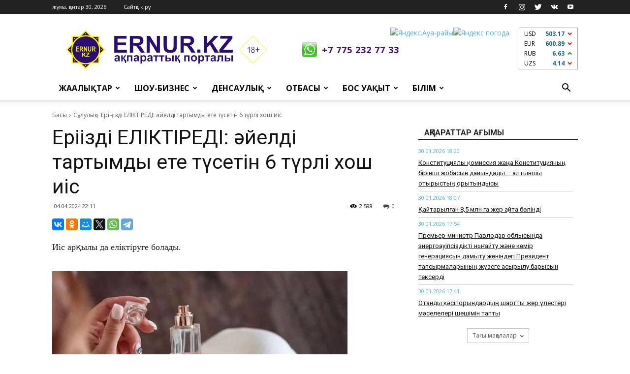

--- FILE ---
content_type: text/html; charset=UTF-8
request_url: https://www.ernur.kz/sululyk/erinizdi-eliktiredi-femaledi-tartymdy-ete-tusetin-6-turli-khosh-iis
body_size: 14592
content:
<!DOCTYPE html>
<html lang="kk-KK">
<head>
    <meta charset="UTF-8">
    <meta http-equiv="X-UA-Compatible" content="IE=edge">
    <meta name="viewport" content="width=device-width, initial-scale=1">
	<!-- Google tag (gtag.js) -->
	<script async src="https://www.googletagmanager.com/gtag/js?id=G-K2ZX7W0H6E"></script>
	<script>
	  window.dataLayer = window.dataLayer || [];
	  function gtag(){dataLayer.push(arguments);}
	  gtag('js', new Date());
	  gtag('config', 'G-K2ZX7W0H6E');
	</script>
    <meta name="google-site-verification" content="l9O6ZVZHEBSR2JgYkzniuehPCaP4isU_GcyfTBsIg8g" />
    <meta name="yandex-verification" content="89f702d9ec3f575f" />
    <meta name='wmail-verification' content='33a9002f3741514c0ebf13464bdd1f9d' />
	
    <meta name="csrf-param" content="_csrf-frontend">
    <meta name="csrf-token" content="V-3xwEXpCvgfsyyUzcyqvxn1c45ROYQJYZPnS4Ps3cMZvcH5J4NVgCfUfu24i8v6KcI2ymhLsUoq8K8mwNuNmg==">
    <title>Еріңізді ЕЛІКТІРЕДІ: әйелді тартымды ете түсетін 6 түрлі хош иіс</title>
    <meta property="og:title" content="Еріңізді ЕЛІКТІРЕДІ: әйелді тартымды ете түсетін 6 түрлі хош иіс">
<meta property="og:url" content="https://www.ernur.kz/sululyk/erinizdi-eliktiredi-femaledi-tartymdy-ete-tusetin-6-turli-khosh-iis">
<meta property="og:type" content="article">
<meta property="og:site_name" content="Ernur Press">
<meta property="og:description" content="Иіс арқылы да еліктіруге болады.">
<meta property="og:image" content="https://static.ernur.kz/article/660adc9f29f57.jpg">
<meta property="og:image:width" content="1200">
<meta property="og:image:height" content="630">
<meta name="description" content="Иіс арқылы да еліктіруге болады.">
<link href="https://fonts.googleapis.com/css?family=Open+Sans%3A300italic%2C400%2C400italic%2C600%2C600italic%2C700%7CRoboto%3A300%2C400%2C400italic%2C500%2C500italic%2C700%2C900&amp;ver=8.1" rel="stylesheet">
<link href="/css/style.css?v=1697001759" rel="stylesheet">
<link href="/css/onskyd_styles.css?v=1700125954" rel="stylesheet">    <link rel="apple-touch-icon" sizes="57x57" href="/favicons/apple-icon-57x57.png">
<link rel="apple-touch-icon" sizes="60x60" href="/favicons/apple-icon-60x60.png">
<link rel="apple-touch-icon" sizes="72x72" href="/favicons/apple-icon-72x72.png">
<link rel="apple-touch-icon" sizes="76x76" href="/favicons/apple-icon-76x76.png">
<link rel="apple-touch-icon" sizes="114x114" href="/favicons/apple-icon-114x114.png">
<link rel="apple-touch-icon" sizes="120x120" href="/favicons/apple-icon-120x120.png">
<link rel="apple-touch-icon" sizes="144x144" href="/favicons/apple-icon-144x144.png">
<link rel="apple-touch-icon" sizes="152x152" href="/favicons/apple-icon-152x152.png">
<link rel="apple-touch-icon" sizes="180x180" href="/favicons/apple-icon-180x180.png">
<link rel="icon" type="image/png" sizes="192x192"  href="/favicons/android-icon-192x192.png">
<link rel="icon" type="image/png" sizes="32x32" href="/favicons/favicon-32x32.png">
<link rel="icon" type="image/png" sizes="96x96" href="/favicons/favicon-96x96.png">
<link rel="icon" type="image/png" sizes="16x16" href="/favicons/favicon-16x16.png">
<link rel="manifest" href="/favicons/manifest.json">
<meta name="msapplication-TileColor" content="#320c59">
<meta name="msapplication-TileImage" content="/favicons/ms-icon-144x144.png">
<meta name="theme-color" content="#320c59">    <script type="application/ld+json">{"@context":"https://schema.org","@type":"BreadcrumbList","itemListElement":[{"@type":"ListItem","position":1,"item":{"@type":"WebSite","@id":"https://www.ernur.kz","name":"Басы"}},{"@type":"ListItem","position":2,"item":{"@type":"WebPage","@id":"https://www.ernur.kz/sululyk","name":"Сұлулық"}},{"@type":"ListItem","position":3,"item":{"@type":"WebPage","@id":"https://www.ernur.kz/sululyk/erinizdi-eliktiredi-femaledi-tartymdy-ete-tusetin-6-turli-khosh-iis","name":"Еріңізді ЕЛІКТІРЕДІ: әйелді тартымды ете түсетін 6 түрлі хош иіс"}}]}</script></head>
<body class="home page-template page-template-page-pagebuilder-latest page-template-page-pagebuilder-latest-php page page-id-39 news global-block-template-1 td-animation-stack-type0 td-full-layout" itemscope="itemscope" itemtype="https://schema.org/WebPage">
<div class="td-scroll-up">
    <i class="td-icon-menu-up"></i>
</div>
<div class="td-menu-background"></div>
<div id="td-mobile-nav">
    <div class="td-mobile-container">
        <div class="td-menu-socials-wrap">
            <div class="td-menu-socials">
				<span class="td-social-icon-wrap">
                    <a target="_blank" href="https://www.facebook.com/Ernurkz-142832693192966" title="Facebook">
                        <i class="td-icon-font td-icon-facebook"></i>
                    </a>
				</span>
                <span class="td-social-icon-wrap">
                    <a target="_blank" href="https://www.instagram.com/ernurinfo" title="Instagram">
                        <i class="td-icon-font td-icon-instagram"></i>
                    </a>
				</span>
				<span class="td-social-icon-wrap">
                    <a target="_blank" href="https://twitter.com/ernurinfo" title="Twitter">
                        <i class="td-icon-font td-icon-twitter"></i>
                    </a>
				</span>
				<span class="td-social-icon-wrap">
                    <a target="_blank" href="https://vk.com/id473373568" title="VKontakte">
                        <i class="td-icon-font td-icon-vk"></i>
                    </a>
				</span>
				<span class="td-social-icon-wrap">
                    <a target="_blank" href="https://www.youtube.com/channel/UCfsKV2A7Va6L78BXjGZnD5g" title="Youtube">
                        <i class="td-icon-font td-icon-youtube"></i>
                    </a>
				</span>
            </div>
            <div class="td-mobile-close">
                <a href="#"><i class="td-icon-close-mobile"></i></a>
            </div>
        </div>
        <div class="td-menu-login-section">
            <div class="td-guest-wrap">
                <div class="td-menu-avatar">
                    <div class="td-avatar-container"><img alt="Аватар" src='/images/avatar.jpg' srcset='/images/avatar.jpg' class='avatar avatar-80 photo avatar-default' height='80' width='80' /></div>
                </div>
                <div class="td-menu-login">
                                        <a href="/guest/login">Сайтқа кіру</a>
                                    </div>
            </div>
        </div>
        <div class="td-mobile-content">
            <div class="menu-td-demo-header-menu-container">
    <ul id="menu-td-demo-header-menu" class="td-mobile-main-menu">
                        <li class="menu-item menu-item-type-custom menu-item-object-custom menu-item-has-children">
            <a href="#">Жаңалықтар<i class="td-icon-menu-right td-element-after"></i></a>
            <ul class="sub-menu">
                                <li class="menu-item menu-item-type-post_type menu-item-object-page"><a href="/kazakstan">Қазақстан</a></li>
                                <li class="menu-item menu-item-type-post_type menu-item-object-page"><a href="/shymkent">Шымкент</a></li>
                                <li class="menu-item menu-item-type-post_type menu-item-object-page"><a href="/turkistan-oblysy">Түркістан облысы</a></li>
                                <li class="menu-item menu-item-type-post_type menu-item-object-page"><a href="/alem">Әлем</a></li>
                                <li class="menu-item menu-item-type-post_type menu-item-object-page"><a href="/sport">Спорт</a></li>
                                <li class="menu-item menu-item-type-post_type menu-item-object-page"><a href="/aleumet">Әлеумет</a></li>
                                <li class="menu-item menu-item-type-post_type menu-item-object-page"><a href="/turkistan-femalederi">Түркістан әйелдері</a></li>
                                <li class="menu-item menu-item-type-post_type menu-item-object-page"><a href="/zan_zhane_tartip">Заң мен тәртіп</a></li>
                            </ul>
        </li>
                                <li class="menu-item menu-item-type-custom menu-item-object-custom menu-item-has-children">
            <a href="#">Шоу-бизнес<i class="td-icon-menu-right td-element-after"></i></a>
            <ul class="sub-menu">
                                <li class="menu-item menu-item-type-post_type menu-item-object-page"><a href="/kundelik">Күнделік</a></li>
                                <li class="menu-item menu-item-type-post_type menu-item-object-page"><a href="/sukhbattar">Сұхбаттар</a></li>
                                <li class="menu-item menu-item-type-post_type menu-item-object-page"><a href="/toy-duman">Той-думан</a></li>
                                <li class="menu-item menu-item-type-post_type menu-item-object-page"><a href="/kino">Кино</a></li>
                            </ul>
        </li>
                                <li class="menu-item menu-item-type-custom menu-item-object-custom menu-item-has-children">
            <a href="#">Денсаулық<i class="td-icon-menu-right td-element-after"></i></a>
            <ul class="sub-menu">
                                <li class="menu-item menu-item-type-post_type menu-item-object-page"><a href="/meditsina">Медицина</a></li>
                                <li class="menu-item menu-item-type-post_type menu-item-object-page"><a href="/fitnes">Фитнес</a></li>
                                <li class="menu-item menu-item-type-post_type menu-item-object-page"><a href="/khalyk-yemi">Халық емі</a></li>
                                <li class="menu-item menu-item-type-post_type menu-item-object-page"><a href="/sululyk">Сұлулық</a></li>
                                <li class="menu-item menu-item-type-post_type menu-item-object-page"><a href="/diyetalar">Диеталар</a></li>
                            </ul>
        </li>
                                <li class="menu-item menu-item-type-custom menu-item-object-custom menu-item-has-children">
            <a href="#">Отбасы<i class="td-icon-menu-right td-element-after"></i></a>
            <ul class="sub-menu">
                                <li class="menu-item menu-item-type-post_type menu-item-object-page"><a href="/tarbiye">Тәрбие</a></li>
                                <li class="menu-item menu-item-type-post_type menu-item-object-page"><a href="/dastur">Дәстүр</a></li>
                                <li class="menu-item menu-item-type-post_type menu-item-object-page"><a href="/psikhologiya">Психология</a></li>
                                <li class="menu-item menu-item-type-post_type menu-item-object-page"><a href="/oqiga">Оқиға</a></li>
                                <li class="menu-item menu-item-type-post_type menu-item-object-page"><a href="/18">18+</a></li>
                            </ul>
        </li>
                                <li class="menu-item menu-item-type-custom menu-item-object-custom menu-item-has-children">
            <a href="#">Бос уақыт<i class="td-icon-menu-right td-element-after"></i></a>
            <ul class="sub-menu">
                                <li class="menu-item menu-item-type-post_type menu-item-object-page"><a href="/sayakhat">Саяхат</a></li>
                                <li class="menu-item menu-item-type-post_type menu-item-object-page"><a href="/zhuldyznama">Жұлдызнама</a></li>
                                <li class="menu-item menu-item-type-post_type menu-item-object-page"><a href="/gadzhetter">Гаджеттер</a></li>
                                <li class="menu-item menu-item-type-post_type menu-item-object-page"><a href="/avto">Авто</a></li>
                                <li class="menu-item menu-item-type-post_type menu-item-object-page"><a href="/dastarkhan">Дастархан</a></li>
                                <li class="menu-item menu-item-type-post_type menu-item-object-page"><a href="/uy-turmys">Үй-тұрмыс</a></li>
                            </ul>
        </li>
                                <li class="menu-item menu-item-type-custom menu-item-object-custom menu-item-has-children">
            <a href="#">Білім<i class="td-icon-menu-right td-element-after"></i></a>
            <ul class="sub-menu">
                                <li class="menu-item menu-item-type-post_type menu-item-object-page"><a href="/ruhaniat">Руханият</a></li>
                                <li class="menu-item menu-item-type-post_type menu-item-object-page"><a href="/mughalim">Мұғалім</a></li>
                                <li class="menu-item menu-item-type-post_type menu-item-object-page"><a href="/student">Студент</a></li>
                                <li class="menu-item menu-item-type-post_type menu-item-object-page"><a href="/okushy">Оқушы</a></li>
                            </ul>
        </li>
                        <li class="menu-item menu-item-type-custom menu-item-object-custom menu-item-has-children">
            <a href="/guest/logout">Шығу</a>
        </li>
    </ul>
</div>        </div>
    </div>
</div><div class="td-search-background"></div>
<div class="td-search-wrap-mob">
    <div class="td-drop-down-search" aria-labelledby="td-header-search-button">
        <form method="get" class="td-search-form" action="/search">
            <div class="td-search-close">
                <a href="#"><i class="td-icon-close-mobile"></i></a>
            </div>
            <div role="search" class="td-search-input">
                <span>Іздеу</span>
                <input id="td-header-search-mob" type="text" value="" name="text" autocomplete="off" />
            </div>
        </form>
        <div id="td-aj-search-mob"></div>
    </div>
</div><div id="td-outer-wrap" class="td-theme-wrap">
    <div class="td-header-wrap td-header-style-1">
	<div class="td-container">
			</div>
    <div class="td-header-top-menu-full td-container-wrap ">
        <div class="td-container td-header-row td-header-top-menu">
            <div class="top-bar-style-1">
                <div class="td-header-sp-top-menu">
                    <div class="td_data_time">
                        <div>жұма, қаңтар 30, 2026</div>
                    </div>
                    <ul class="top-header-menu td_ul_login">
                                                <li class="menu-item"><a href="/guest/login">Сайтқа кіру</a></li>
                                            </ul>
                    <div class="menu-top-container">
                                            </div>
                </div>
                <div class="td-header-sp-top-widget">
                    <span class="td-social-icon-wrap">
                        <a target="_blank" href="https://www.facebook.com/Ernurkz-142832693192966" title="Facebook">
                            <i class="td-icon-font td-icon-facebook"></i>
                        </a>
                    </span>
                    <span class="td-social-icon-wrap">
                        <a target="_blank" href="https://www.instagram.com/ernurinfo" title="Instagram">
                            <i class="td-icon-font td-icon-instagram"></i>
                        </a>
                    </span>
                    <span class="td-social-icon-wrap">
                        <a target="_blank" href="https://twitter.com/ernurinfo" title="Twitter">
                            <i class="td-icon-font td-icon-twitter"></i>
                        </a>
                    </span>
                    <span class="td-social-icon-wrap">
                        <a target="_blank" href="https://vk.com/id473373568" title="VKontakte">
                            <i class="td-icon-font td-icon-vk"></i>
                        </a>
                    </span>
                    <span class="td-social-icon-wrap">
                        <a target="_blank" href="https://www.youtube.com/channel/UCfsKV2A7Va6L78BXjGZnD5g" title="Youtube">
                            <i class="td-icon-font td-icon-youtube"></i>
                        </a>
                    </span>
                </div>
            </div>
        </div>
    </div>
    <div class="td-banner-wrap-full td-logo-wrap-full td-container-wrap ">
        <div class="td-container td-header-row td-header-header">
            <div class="td-header-sp-logo">
                <div class="td-logo">
                    <a class="td-main-logo" href="/">
                        <img src="/images/ernur_full.png" alt="Логотип полный"/>
                        <span class="td-visual-hidden">Ernur Press</span>
                    </a>
                </div>
                <a class="header__phone" href="https://wa.me/77752327733" target="_blank">+7 775 232 77 33</a>
            </div>
            <div class="td-header-sp-recs header__right">
                <div class="td-header-rec-wrap">
                    <div class="h-informers">
						<div class="h-informers__item"><!--
							<a href="https://ernur.kz/alem-chempionaty-2018/alem-chempionatynyn-kestesi">
								<img class="h-oraza" width="80px" src="/images/futbol2018.png">
							</a> -->
						</div>
                        <div class="h-informers__item">
                            <a href="https://clck.yandex.ru/redir/dtype=stred/pid=7/cid=1228/*https://yandex.kz/pogoda/221" target="_blank"><img src="https://info.weather.yandex.net/221/2_white.kk.png?domain=kz" border="0" alt="Яндекс.Ауа-райы" width="170" height="85"/><img width="1" height="1" src="https://clck.yandex.ru/click/dtype=stred/pid=7/cid=1227/*https://img.yandex.ru/i/pix.gif" alt="Яндекс погода" border="0"/></a>
                        </div>
                        <div class="h-informers__item">
							<div class="h-informers__currency"></div>
                        </div>
                    </div>
                </div>
            </div>
        </div>
    </div>
    <div class="td-header-menu-wrap-full td-container-wrap ">
        <div class="td-header-menu-wrap td-header-gradient">
            <div class="td-container td-header-row td-header-main-menu">
                <div id="td-header-menu" role="navigation">
                    <div id="td-top-mobile-toggle"><a href="#"><i class="td-icon-font td-icon-mobile"></i></a></div>
                    <div class="td-main-menu-logo td-logo-in-header">
                        <a class="td-mobile-logo td-sticky-header" href="/">
                            <img src="/images/ernur_full_white.png" alt="Логотип белый"/>
                        </a>
                        <a class="td-header-logo td-sticky-header" href="/">
                            <img src="/images/ernur_full.png" alt="Логотип полный размер"/>
                        </a>
                    </div>
                    <div class="menu-td-demo-header-menu-container">
    <ul id="menu-td-demo-header-menu-1" class="sf-menu">
                        <li class="menu-item menu-item-type-custom menu-item-object-custom menu-item-has-children td-menu-item td-normal-menu menu-item-55">
            <a href="#">Жаңалықтар</a>
            <ul class="sub-menu">
                                <li class="menu-item menu-item-type-post_type menu-item-object-page td-menu-item td-normal-menu"><a href="/kazakstan">Қазақстан</a></li>
                                <li class="menu-item menu-item-type-post_type menu-item-object-page td-menu-item td-normal-menu"><a href="/shymkent">Шымкент</a></li>
                                <li class="menu-item menu-item-type-post_type menu-item-object-page td-menu-item td-normal-menu"><a href="/turkistan-oblysy">Түркістан облысы</a></li>
                                <li class="menu-item menu-item-type-post_type menu-item-object-page td-menu-item td-normal-menu"><a href="/alem">Әлем</a></li>
                                <li class="menu-item menu-item-type-post_type menu-item-object-page td-menu-item td-normal-menu"><a href="/sport">Спорт</a></li>
                                <li class="menu-item menu-item-type-post_type menu-item-object-page td-menu-item td-normal-menu"><a href="/aleumet">Әлеумет</a></li>
                                <li class="menu-item menu-item-type-post_type menu-item-object-page td-menu-item td-normal-menu"><a href="/turkistan-femalederi">Түркістан әйелдері</a></li>
                                <li class="menu-item menu-item-type-post_type menu-item-object-page td-menu-item td-normal-menu"><a href="/zan_zhane_tartip">Заң мен тәртіп</a></li>
                            </ul>
        </li>
                                <li class="menu-item menu-item-type-custom menu-item-object-custom menu-item-has-children td-menu-item td-normal-menu menu-item-55">
            <a href="#">Шоу-бизнес</a>
            <ul class="sub-menu">
                                <li class="menu-item menu-item-type-post_type menu-item-object-page td-menu-item td-normal-menu"><a href="/kundelik">Күнделік</a></li>
                                <li class="menu-item menu-item-type-post_type menu-item-object-page td-menu-item td-normal-menu"><a href="/sukhbattar">Сұхбаттар</a></li>
                                <li class="menu-item menu-item-type-post_type menu-item-object-page td-menu-item td-normal-menu"><a href="/toy-duman">Той-думан</a></li>
                                <li class="menu-item menu-item-type-post_type menu-item-object-page td-menu-item td-normal-menu"><a href="/kino">Кино</a></li>
                            </ul>
        </li>
                                <li class="menu-item menu-item-type-custom menu-item-object-custom menu-item-has-children td-menu-item td-normal-menu menu-item-55">
            <a href="#">Денсаулық</a>
            <ul class="sub-menu">
                                <li class="menu-item menu-item-type-post_type menu-item-object-page td-menu-item td-normal-menu"><a href="/meditsina">Медицина</a></li>
                                <li class="menu-item menu-item-type-post_type menu-item-object-page td-menu-item td-normal-menu"><a href="/fitnes">Фитнес</a></li>
                                <li class="menu-item menu-item-type-post_type menu-item-object-page td-menu-item td-normal-menu"><a href="/khalyk-yemi">Халық емі</a></li>
                                <li class="menu-item menu-item-type-post_type menu-item-object-page td-menu-item td-normal-menu"><a href="/sululyk">Сұлулық</a></li>
                                <li class="menu-item menu-item-type-post_type menu-item-object-page td-menu-item td-normal-menu"><a href="/diyetalar">Диеталар</a></li>
                            </ul>
        </li>
                                <li class="menu-item menu-item-type-custom menu-item-object-custom menu-item-has-children td-menu-item td-normal-menu menu-item-55">
            <a href="#">Отбасы</a>
            <ul class="sub-menu">
                                <li class="menu-item menu-item-type-post_type menu-item-object-page td-menu-item td-normal-menu"><a href="/tarbiye">Тәрбие</a></li>
                                <li class="menu-item menu-item-type-post_type menu-item-object-page td-menu-item td-normal-menu"><a href="/dastur">Дәстүр</a></li>
                                <li class="menu-item menu-item-type-post_type menu-item-object-page td-menu-item td-normal-menu"><a href="/psikhologiya">Психология</a></li>
                                <li class="menu-item menu-item-type-post_type menu-item-object-page td-menu-item td-normal-menu"><a href="/oqiga">Оқиға</a></li>
                                <li class="menu-item menu-item-type-post_type menu-item-object-page td-menu-item td-normal-menu"><a href="/18">18+</a></li>
                            </ul>
        </li>
                                <li class="menu-item menu-item-type-custom menu-item-object-custom menu-item-has-children td-menu-item td-normal-menu menu-item-55">
            <a href="#">Бос уақыт</a>
            <ul class="sub-menu">
                                <li class="menu-item menu-item-type-post_type menu-item-object-page td-menu-item td-normal-menu"><a href="/sayakhat">Саяхат</a></li>
                                <li class="menu-item menu-item-type-post_type menu-item-object-page td-menu-item td-normal-menu"><a href="/zhuldyznama">Жұлдызнама</a></li>
                                <li class="menu-item menu-item-type-post_type menu-item-object-page td-menu-item td-normal-menu"><a href="/gadzhetter">Гаджеттер</a></li>
                                <li class="menu-item menu-item-type-post_type menu-item-object-page td-menu-item td-normal-menu"><a href="/avto">Авто</a></li>
                                <li class="menu-item menu-item-type-post_type menu-item-object-page td-menu-item td-normal-menu"><a href="/dastarkhan">Дастархан</a></li>
                                <li class="menu-item menu-item-type-post_type menu-item-object-page td-menu-item td-normal-menu"><a href="/uy-turmys">Үй-тұрмыс</a></li>
                            </ul>
        </li>
                                <li class="menu-item menu-item-type-custom menu-item-object-custom menu-item-has-children td-menu-item td-normal-menu menu-item-55">
            <a href="#">Білім</a>
            <ul class="sub-menu">
                                <li class="menu-item menu-item-type-post_type menu-item-object-page td-menu-item td-normal-menu"><a href="/ruhaniat">Руханият</a></li>
                                <li class="menu-item menu-item-type-post_type menu-item-object-page td-menu-item td-normal-menu"><a href="/mughalim">Мұғалім</a></li>
                                <li class="menu-item menu-item-type-post_type menu-item-object-page td-menu-item td-normal-menu"><a href="/student">Студент</a></li>
                                <li class="menu-item menu-item-type-post_type menu-item-object-page td-menu-item td-normal-menu"><a href="/okushy">Оқушы</a></li>
                            </ul>
        </li>
                    </ul>
</div>                </div>
                <div class="td-search-wrapper">
                    <div id="td-top-search">
                        <div class="header-search-wrap">
                            <div class="dropdown header-search">
                                <a id="td-header-search-button" role="button" class="dropdown-toggle" data-toggle="dropdown" aria-label="Search"><i class="td-icon-search"></i></a>
                                <a id="td-header-search-button-mob" role="button" class="dropdown-toggle" data-toggle="dropdown" aria-label="Search"><i class="td-icon-search"></i></a>
                            </div>
                        </div>
                    </div>
                </div>
                <div class="header-search-wrap">
                    <div class="dropdown header-search">
                        <div class="td-drop-down-search" aria-labelledby="td-header-search-button">
                            <form method="get" class="td-search-form" action="/search">
                                <div role="search" class="td-head-form-search-wrap">
                                    <input id="td-header-search" type="text" value="" name="text" autocomplete="off" /><input class="wpb_button wpb_btn-inverse btn" type="submit" id="td-header-search-top" value="Іздеу" />
                                </div>
                            </form>
                            <div id="td-aj-search"></div>
                        </div>
                    </div>
                </div>
            </div>
        </div>
    </div>
</div>    <div class="td-main-content-wrap td-container-wrap">
        <div class="td-container td-post-template-default">
            <div class="td-crumb-container"><div class="entry-crumbs"><span><a href="/">Басы</a></span><i class="td-icon-right td-bread-sep"></i><span><a href="/sululyk" options='{"title":"Сұлулық","class":"entry-crumb"}'>Сұлулық</a></span><i class="td-icon-right td-bread-sep"></i><span class="td-bred-no-url-last">Еріңізді ЕЛІКТІРЕДІ: әйелді тартымды ете түсетін 6 түрлі хош иіс</span></div></div>            <div class="td-pb-row">
                <div class="td-pb-span8 td-main-content" role="main">
                    <div class="td-ss-main-content">
                        <div class="article" data-id="103963" data-link="/sululyk/erinizdi-eliktiredi-femaledi-tartymdy-ete-tusetin-6-turli-khosh-iis" data-title="Еріңізді ЕЛІКТІРЕДІ: әйелді тартымды ете түсетін 6 түрлі хош иіс">
    <article class="post type-post status-publish format-standard has-post-thumbnail hentry category-travel" itemscope itemtype="https://schema.org/Article">
        <div class="td-post-header">
            <header class="td-post-title">
                <h1 class="entry-title">Еріңізді ЕЛІКТІРЕДІ: әйелді тартымды ете түсетін 6 түрлі хош иіс</h1>
                <div class="td-module-meta-info">
                <span class="td-post-date">
                    <time class="entry-date updated td-module-date" datetime="04.04.2024 22:11">04.04.2024 22:11</time>
                </span>
                    <div class="td-post-comments">
                        <a href="/sululyk/erinizdi-eliktiredi-femaledi-tartymdy-ete-tusetin-6-turli-khosh-iis#respond">
                            <i class="td-icon-comments"></i>0                        </a>
                    </div>
                    <div class="td-post-views"><i class="td-icon-views"></i><span>2 598</span></div>
                </div>
            </header>
        </div>
        <div class="td-post-sharing td-post-sharing-top">
            <div class="td-default-sharing">
                <div id="ya-share" class="ya-share2" data-services="vkontakte,facebook,odnoklassniki,moimir,gplus,twitter,whatsapp,telegram" data-url="https://www.ernur.kz/sululyk/erinizdi-eliktiredi-femaledi-tartymdy-ete-tusetin-6-turli-khosh-iis" data-title="Еріңізді ЕЛІКТІРЕДІ: әйелді тартымды ете түсетін 6 түрлі хош иіс" data-image="https://static.ernur.kz/article/660adc9f29f57.jpg" data-description="Иіс арқылы да еліктіруге болады."></div><div data-services="" data-url="https://www.ernur.kz/sululyk/erinizdi-eliktiredi-femaledi-tartymdy-ete-tusetin-6-turli-khosh-iis"></div>            </div>
        </div>
        <div class="td-post-content">
            <p>Иіс арқылы да еліктіруге болады.</p>
            <br>
                            <div class="td-post-featured-image">
                    <a href="https://static.ernur.kz/article/660adc9f29f57.jpg" data-caption="Еріңізді ЕЛІКТІРЕДІ: әйелді тартымды ете түсетін 6 түрлі хош иіс">
                        <img width="1024" height="641" class="entry-thumb td-modal-image td-animation-stack-type0-2"
                             src="https://static.ernur.kz/article/660adc9f29f57.jpg"
                             srcset="https://static.ernur.kz/article/660adc9f29f57.jpg 696w, https://static.ernur.kz/article/660adc9f29f57.jpg 300w, https://static.ernur.kz/article/660adc9f29f57.jpg 768w, https://static.ernur.kz/article/660adc9f29f57.jpg 1024w, https://static.ernur.kz/article/660adc9f29f57.jpg 1068w, https://static.ernur.kz/article/660adc9f29f57.jpg 670w"
                             sizes="(max-width: 696px) 100vw, 696px" alt="Еріңізді ЕЛІКТІРЕДІ: әйелді тартымды ете түсетін 6 түрлі хош иіс" title="Еріңізді ЕЛІКТІРЕДІ: әйелді тартымды ете түсетін 6 түрлі хош иіс">
                    </a>
                </div>
                        <div>
                <p><strong><em><span style="font-size: 10px;">фото: pinterest.com</span></em></strong><strong></strong></p><p><strong></strong></p>  <p><strong>Косметикада  еліктіргіш қасиеті бар түрлі иіссулардың адамға жағымды әсер қалдыратыны сөзсіз. Еріксіз түрде ерлерді өзіне тартатын жұмбақ қасиеті бар иіссуларлардың ең ғажайып 6 түрлі жұпар иістерді білетін бе едіңіз?!</strong></p>  <p><strong>Ендеше сүйіктіңізді баурап алудың бір тәсілі ретінде аталған жұпар иістердің бірін таңдап, өзіңіздің сенімділігіңізді арттырыңыз.</strong> </p>  <p><strong><i><br></i></strong></p><p><strong><i>Ваниль </i></strong><strong><i></i></strong></p>  <p>Жұмсақ, тәтті, бірақ күшті және қарқынды иіс. Ваниль жан-жақты бақыт сезімін сыйлайды және міндетті түрде адамдардың назарын аударатыны дәлелденді. Кейбір сарапшылар бұл табиғи афродизиак екенін, «азғыруға» және тіпті «құштарлықты арттыруға» қабілетті екенін айтады. Табиғи либидо күшейткіші 1700 жылдардан бері қолданылып келеді, сол кезде дәрігерлер оны ер адамдардың потенциалын күшейту үшін ұсынған. </p>  <p><strong><i><br></i></strong></p><p><strong><i>Раушан майы </i></strong><strong><i></i></strong></p>  <p>Раушанның өзінен гөрі сүйіспеншілік пен романтикамен байланысты хош иіс сирек кездеседі. Гүлдің бұл түрін «Махаббат құдайы – Афродита» жасаған деген болжам бар. Аңыз бойынша, оның көз жасы мен сүйікті Адонистің қаны қызыл раушан гүлдері өскен жерді суарды. Осы сәттен бастап олар өлгенше махаббат символына айналды. Хош иістің өзі өте талғампаз, бірақ сонымен бірге эмоционалды түрде көтеріңкі көңіл-күй сыйлайды. Өйткені, раушан майы қан айналымына көмектеседі.</p>  <p><strong><i><br></i></strong></p><p><strong><i>Мускус </i></strong><strong><i></i></strong></p>  <p>Мускус - барлық хош иісті ингредиенттердің ішіндегі ең танымал түрі. Бастапқыда мускус еркек бұғылардың жыныс бездерінен алынған. Ол кем дегенде бірнеше ай немесе тіпті жылдар бойы спирттің ішінде сақталғанда аса жағымды емес иіс шығаратын еді. Бүгінгі күні мұндай нәрселерге мүлдем жол берілмейді және иіссулар үшін енді жануарлардың ингредиенттері пайдаланылмайды.  Дегенмен, иіс әлі де сақталады. Оның шығу тегі қаншалықты оғаш болса да, мускус бүгінде танымал, әрқашан жұмсақ және сексуалды синтетикалық иіс болып қала береді. </p>  <p><strong><i><img src="https://static.ernur.kz/article/660adcb3524b9.jpg"><br></i></strong></p><p><strong><i><span style="font-size: 10px;">фото: </span><strong><span style="font-size: 10px;">888-plus.com</span></strong></i></strong></p><p><strong><i><br></i></strong></p><p><strong><i>Сандал ағашы </i></strong><strong><i></i></strong></p>  <p>Сандал ағашының өте ерекше, кремді және жұмсақ хош иісі бар. Алғашында шығыстан шыққан ол импотенцияны емдеу және алаңдаушылықты жою үшін афродизиак ретінде кеңінен қолданылады. Орхидея сияқты жұмсақ гүлді хош иістермен үйлескенде, сандал ағашы әйелдерді ер адамдарға сүйкімді етеді.</p>  <p><strong><i><br></i></strong></p><p><strong><i>Жасмин </i></strong><strong><i></i></strong></p>  <p>Жасмин көңіл-күйді жақсарта алады, бұл тартымдылықтың маңызды бөлігі. Ол сондай-ақ белгілі афродизиак болып табылады және жиі парфюмерияда қолданылады, өйткені оның жылы және еліктіретін бай, тәтті иісі бар. Кейбір сарапшылар жасминді табиғи хош иістердің ішіндегі ең сезімталы деп санайды. Себебі жасмин құрамында индол деген химиялық зат бар. Зауыт тозаңдандыратын жәндіктерді тарту үшін осы күшті иіс қосындысын шығарады. Индол адам ағзасында да кездеседі екен. </p>  <p><strong><i><br></i></strong></p><p><strong><i>Сіздің табиғи иісіңіз де еріңіз үшін тартымды болуы мүмкін</i></strong><strong><i></i></strong></p>  <p>Сарапшылар ер адамдар  әйелдің денесіндегі табиғи иісін қаншалықты тартымды деп санайтынын анықтады. Эстроген деңгейі жоғары және прогестерон деңгейі төмен әйелдер әлдеқайда тартымды иіс шығарады деп есептелді. </p>  <p>Хош иіссіз дезодорантты қолдансаңыз да, киіміңізді иіссіз кір жуғыш ұнтақпен жусаңыз да және әдетте парфюмериядан аулақ жүрсеңіз де, сіз әлі де ер адамдарға тартымды болатын ерекше хош иіс бересіз. </p>  <p style="text-align: right;"><strong><i>Дайындаған: Г.Жұмаділдаева, </i></strong><strong><i></i></strong></p>  <p style="text-align: right;"><strong><i><a href="http://ERNUR.KZ">ERNUR.KZ</a></i></strong><strong><i><a href="http://ERNUR.KZ"></a></i></strong></p><p style="text-align: right;"><strong><br></strong></p><p><strong>Тағы да оқыңыз: </strong></p><p><strong><br></strong></p><p><strong><a href="https://ernur.kz/sululyk/kutim-kosmetikasy-men-sandik-kosmetika-en-manyzdysy-ne">КҮТІМ косметикасы мен СӘНДІК косметика: ЕҢ МАҢЫЗДЫсы не?</a><br><br><br></strong></p><p><strong><a href="https://ernur.kz/sululyk/analargha-arnalghan-dzhinsy-stildi-zhane-ademi">Аналарға арналған джинсы: СТИЛЬДІ және ӘДЕМІ</a><br><br><span class="redactor-invisible-space"><br></span></strong></p>            </div>
        </div>
                <footer>
                            <div class="td-post-source-tags">
                    <div class="td-post-source-via td-no-tags">
                        <div class="td-post-small-box">
                            <span>Тегтер</span>
                                                            <a href="/tags/kutim-zhasau">күтім жасау</a>
                                                            <a href="/tags/ayyel-men-yerkek">әйел мен еркек</a>
                                                            <a href="/tags/ayyelderge-arnalghan">әйелдерге арналған</a>
                                                            <a href="/tags/sululyk-salony">сұлулық салоны</a>
                                                            <a href="/tags/iissu">иіссу</a>
                                                    </div>
                    </div>
                </div>
                        <div class="td-post-sharing td-post-sharing-bottom td-with-like">
                <span class="td-post-share-title">Бөлісу</span>
                <div class="td-default-sharing">
                    <div id="ya-share" class="ya-share2" data-services="vkontakte,facebook,odnoklassniki,moimir,gplus,twitter,whatsapp,telegram" data-url="https://www.ernur.kz/sululyk/erinizdi-eliktiredi-femaledi-tartymdy-ete-tusetin-6-turli-khosh-iis" data-title="Еріңізді ЕЛІКТІРЕДІ: әйелді тартымды ете түсетін 6 түрлі хош иіс" data-image="https://static.ernur.kz/article/660adc9f29f57.jpg" data-description="Иіс арқылы да еліктіруге болады."></div><div data-services="" data-url="https://www.ernur.kz/sululyk/erinizdi-eliktiredi-femaledi-tartymdy-ete-tusetin-6-turli-khosh-iis"></div>                </div>
            </div>
        </footer>
    </article>
</div>                    </div>
                </div>
                <div class="td-pb-span4 td-main-sidebar" role="complementary">
                    <div class="td-ss-main-sidebar">
                <div class="td_block_wrap td_block_wrap--gray td_block_7 td_block_widget td-pb-border-top td_block_template_1 td-column-1 td_block_padding last-news">
    <div class="td-block-title-wrap">
        <h4 class="block-title block-title--black"><span class="td-pulldown-size">АҚПАРАТТАР АҒЫМЫ</span></h4>
    </div>
    <div class="td_block_inner last-news__inner s-scroll">
                <div class="td-block-span12 last-news__item">
            <div class="td_module_6 td_module_6--alone last-news__body td_module_wrap td-animation-stack">
				<div class="td-module-thumb"><a href="/kazakstan/konstitutsiyalyk-komissiya-zhana-konstitutsiyanyn-birinshi-zhobasyn-daiyndady-altynshy-otyrystyn-korytyndysy" rel="bookmark" title="Конституциялық комиссия жаңа Конституцияның бірінші жобасын дайындады – алтыншы отырыстың қорытындысы"><img width="100" height="70" class="entry-thumb td-animation-stack-type0-1" src="/assets/thumbnails/01/0158f56d8ec656041f15b610a2c0f07e.jpg" srcset="/assets/thumbnails/6a/6acdb4dfd1c8fc838694a8aa360a3aa7.jpg 100w,/assets/thumbnails/01/0158f56d8ec656041f15b610a2c0f07e.jpg 218w" sizes="(max-width: 100px) 100vw, 100px" alt="Конституциялық комиссия жаңа Конституцияның бірінші жобасын дайындады – алтыншы отырыстың қорытындысы" title="Конституциялық комиссия жаңа Конституцияның бірінші жобасын дайындады – алтыншы отырыстың қорытындысы"></a></div>
                <div class="item-details">
                    <div class="td-module-meta-info">
                        <span class="td-post-date">
                            <time class="entry-date updated td-module-date" datetime="30.01.2026 18:20">30.01.2026 18:20</time>
                        </span>
                    </div>
                    <h3 class="entry-title td-module-title">
                        <a class="last-news__link" href="/kazakstan/konstitutsiyalyk-komissiya-zhana-konstitutsiyanyn-birinshi-zhobasyn-daiyndady-altynshy-otyrystyn-korytyndysy" rel="bookmark" title="Конституциялық комиссия жаңа Конституцияның бірінші жобасын дайындады – алтыншы отырыстың қорытындысы">Конституциялық комиссия жаңа Конституцияның бірінші жобасын дайындады – алтыншы отырыстың қорытындысы</a>
                    </h3>
                </div>
            </div>
        </div>
                <div class="td-block-span12 last-news__item">
            <div class="td_module_6 td_module_6--alone last-news__body td_module_wrap td-animation-stack">
				<div class="td-module-thumb"><a href="/kazakstan/kaitarylghan-85-mln-ga-zher-kaita-bolindi" rel="bookmark" title="Қайтарылған 8,5 млн га жер қайта бөлінді"><img width="100" height="70" class="entry-thumb td-animation-stack-type0-1" src="/assets/thumbnails/a4/a4df0b4899e1fd7a6ba40259bb7a5756.jpg" srcset="/assets/thumbnails/78/7816ab9d6bdba0e54589d7cc94f2ae32.jpg 100w,/assets/thumbnails/a4/a4df0b4899e1fd7a6ba40259bb7a5756.jpg 218w" sizes="(max-width: 100px) 100vw, 100px" alt="Қайтарылған 8,5 млн га жер қайта бөлінді" title="Қайтарылған 8,5 млн га жер қайта бөлінді"></a></div>
                <div class="item-details">
                    <div class="td-module-meta-info">
                        <span class="td-post-date">
                            <time class="entry-date updated td-module-date" datetime="30.01.2026 18:07">30.01.2026 18:07</time>
                        </span>
                    </div>
                    <h3 class="entry-title td-module-title">
                        <a class="last-news__link" href="/kazakstan/kaitarylghan-85-mln-ga-zher-kaita-bolindi" rel="bookmark" title="Қайтарылған 8,5 млн га жер қайта бөлінді">Қайтарылған 8,5 млн га жер қайта бөлінді</a>
                    </h3>
                </div>
            </div>
        </div>
                <div class="td-block-span12 last-news__item">
            <div class="td_module_6 td_module_6--alone last-news__body td_module_wrap td-animation-stack">
				<div class="td-module-thumb"><a href="/article/view?category=kazakstan&slug=premer-ministr-pavlodar-oblysynda-energokauipsizdikti-nyghaitu-zhane-komir-generatsiyasyn-damytu-zhonindegi-prezident-tapsyrmalarynyn-zhuzege-asyrylu-barysyn-tekserdi" rel="bookmark" title="Премьер-министр Павлодар облысында энергоқауіпсіздікті нығайту және көмір генерациясын дамыту жөніндегі Президент тапсырмаларының жүзеге асырылу барысын тексерді"><img width="100" height="70" class="entry-thumb td-animation-stack-type0-1" src="/assets/thumbnails/cd/cd7d16e8a7bdfaca754933f82d20f813.jpg" srcset="/assets/thumbnails/75/753c42c51464da98a96457ad821b77a5.jpg 100w,/assets/thumbnails/cd/cd7d16e8a7bdfaca754933f82d20f813.jpg 218w" sizes="(max-width: 100px) 100vw, 100px" alt="Премьер-министр Павлодар облысында энергоқауіпсіздікті нығайту және көмір генерациясын дамыту жөніндегі Президент тапсырмаларының жүзеге асырылу барысын тексерді" title="Премьер-министр Павлодар облысында энергоқауіпсіздікті нығайту және көмір генерациясын дамыту жөніндегі Президент тапсырмаларының жүзеге асырылу барысын тексерді"></a></div>
                <div class="item-details">
                    <div class="td-module-meta-info">
                        <span class="td-post-date">
                            <time class="entry-date updated td-module-date" datetime="30.01.2026 17:54">30.01.2026 17:54</time>
                        </span>
                    </div>
                    <h3 class="entry-title td-module-title">
                        <a class="last-news__link" href="/article/view?category=kazakstan&slug=premer-ministr-pavlodar-oblysynda-energokauipsizdikti-nyghaitu-zhane-komir-generatsiyasyn-damytu-zhonindegi-prezident-tapsyrmalarynyn-zhuzege-asyrylu-barysyn-tekserdi" rel="bookmark" title="Премьер-министр Павлодар облысында энергоқауіпсіздікті нығайту және көмір генерациясын дамыту жөніндегі Президент тапсырмаларының жүзеге асырылу барысын тексерді">Премьер-министр Павлодар облысында энергоқауіпсіздікті нығайту және көмір генерациясын дамыту жөніндегі Президент тапсырмаларының жүзеге асырылу барысын тексерді</a>
                    </h3>
                </div>
            </div>
        </div>
                <div class="td-block-span12 last-news__item">
            <div class="td_module_6 td_module_6--alone last-news__body td_module_wrap td-animation-stack">
				<div class="td-module-thumb"><a href="/kazakstan/otandyk-kasiporyndardyn-shartty-zher-ulesteri-maseleleri-sheshimin-tapty" rel="bookmark" title="Отандық кәсіпорындардың шартты жер үлестері мәселелері шешімін тапты"><img width="100" height="70" class="entry-thumb td-animation-stack-type0-1" src="/assets/thumbnails/f9/f9b5a77dded30ac58ef7d8c11afd913f.jpg" srcset="/assets/thumbnails/ce/ce067acb4e94682cbece64c6bc078753.jpg 100w,/assets/thumbnails/f9/f9b5a77dded30ac58ef7d8c11afd913f.jpg 218w" sizes="(max-width: 100px) 100vw, 100px" alt="Отандық кәсіпорындардың шартты жер үлестері мәселелері шешімін тапты" title="Отандық кәсіпорындардың шартты жер үлестері мәселелері шешімін тапты"></a></div>
                <div class="item-details">
                    <div class="td-module-meta-info">
                        <span class="td-post-date">
                            <time class="entry-date updated td-module-date" datetime="30.01.2026 17:41">30.01.2026 17:41</time>
                        </span>
                    </div>
                    <h3 class="entry-title td-module-title">
                        <a class="last-news__link" href="/kazakstan/otandyk-kasiporyndardyn-shartty-zher-ulesteri-maseleleri-sheshimin-tapty" rel="bookmark" title="Отандық кәсіпорындардың шартты жер үлестері мәселелері шешімін тапты">Отандық кәсіпорындардың шартты жер үлестері мәселелері шешімін тапты</a>
                    </h3>
                </div>
            </div>
        </div>
                <div class="td-block-span12 last-news__item">
            <div class="td_module_6 td_module_6--alone last-news__body td_module_wrap td-animation-stack">
				<div class="td-module-thumb"><a href="/alem/dubaida-altynnan-koshe-salynady" rel="bookmark" title="​Дубайда алтыннан көше салынады"><img width="100" height="70" class="entry-thumb td-animation-stack-type0-1" src="/assets/thumbnails/28/28257e892270d80ce10d2e8ae76d8f58.jpg" srcset="/assets/thumbnails/92/9211233d44871a68d7bab5fb8f62f69e.jpg 100w,/assets/thumbnails/28/28257e892270d80ce10d2e8ae76d8f58.jpg 218w" sizes="(max-width: 100px) 100vw, 100px" alt="​Дубайда алтыннан көше салынады" title="​Дубайда алтыннан көше салынады"></a></div>
                <div class="item-details">
                    <div class="td-module-meta-info">
                        <span class="td-post-date">
                            <time class="entry-date updated td-module-date" datetime="30.01.2026 17:28">30.01.2026 17:28</time>
                        </span>
                    </div>
                    <h3 class="entry-title td-module-title">
                        <a class="last-news__link" href="/alem/dubaida-altynnan-koshe-salynady" rel="bookmark" title="​Дубайда алтыннан көше салынады">​Дубайда алтыннан көше салынады</a>
                    </h3>
                </div>
            </div>
        </div>
                <div class="td-block-span12 last-news__item">
            <div class="td_module_6 td_module_6--alone last-news__body td_module_wrap td-animation-stack">
				<div class="td-module-thumb"><a href="/kazakstan/adal-zher-paidalanushylardyn-kukyktaryn-saktau-sharalary-kabyldandy" rel="bookmark" title="Адал жер пайдаланушылардың құқықтарын сақтау шаралары қабылданды"><img width="100" height="70" class="entry-thumb td-animation-stack-type0-1" src="/assets/thumbnails/c0/c0c32ea951213adf208d151ef27c6682.jpg" srcset="/assets/thumbnails/f7/f7110cbe5035472faef90a795761a96b.jpg 100w,/assets/thumbnails/c0/c0c32ea951213adf208d151ef27c6682.jpg 218w" sizes="(max-width: 100px) 100vw, 100px" alt="Адал жер пайдаланушылардың құқықтарын сақтау шаралары қабылданды" title="Адал жер пайдаланушылардың құқықтарын сақтау шаралары қабылданды"></a></div>
                <div class="item-details">
                    <div class="td-module-meta-info">
                        <span class="td-post-date">
                            <time class="entry-date updated td-module-date" datetime="30.01.2026 17:15">30.01.2026 17:15</time>
                        </span>
                    </div>
                    <h3 class="entry-title td-module-title">
                        <a class="last-news__link" href="/kazakstan/adal-zher-paidalanushylardyn-kukyktaryn-saktau-sharalary-kabyldandy" rel="bookmark" title="Адал жер пайдаланушылардың құқықтарын сақтау шаралары қабылданды">Адал жер пайдаланушылардың құқықтарын сақтау шаралары қабылданды</a>
                    </h3>
                </div>
            </div>
        </div>
                <div class="td-block-span12 last-news__item">
            <div class="td_module_6 td_module_6--alone last-news__body td_module_wrap td-animation-stack">
				<div class="td-module-thumb"><a href="/kazakstan/semeidegi-stalking-zhurtty-shoshytkan-kyz-psikhiatriyalyk-aurukhanagha-zhatkyzyldy" rel="bookmark" title="Семейдегі сталкинг: Жұртты шошытқан қыз психиатриялық ауруханаға жатқызылды"><img width="100" height="70" class="entry-thumb td-animation-stack-type0-1" src="/assets/thumbnails/20/20aa4ad0e6da90c92209cb7bf665b9b9.jpg" srcset="/assets/thumbnails/a1/a1dd420c3cbc7b989c849203a861cdc4.jpg 100w,/assets/thumbnails/20/20aa4ad0e6da90c92209cb7bf665b9b9.jpg 218w" sizes="(max-width: 100px) 100vw, 100px" alt="Семейдегі сталкинг: Жұртты шошытқан қыз психиатриялық ауруханаға жатқызылды" title="Семейдегі сталкинг: Жұртты шошытқан қыз психиатриялық ауруханаға жатқызылды"></a></div>
                <div class="item-details">
                    <div class="td-module-meta-info">
                        <span class="td-post-date">
                            <time class="entry-date updated td-module-date" datetime="30.01.2026 17:02">30.01.2026 17:02</time>
                        </span>
                    </div>
                    <h3 class="entry-title td-module-title">
                        <a class="last-news__link" href="/kazakstan/semeidegi-stalking-zhurtty-shoshytkan-kyz-psikhiatriyalyk-aurukhanagha-zhatkyzyldy" rel="bookmark" title="Семейдегі сталкинг: Жұртты шошытқан қыз психиатриялық ауруханаға жатқызылды">Семейдегі сталкинг: Жұртты шошытқан қыз психиатриялық ауруханаға жатқызылды</a>
                    </h3>
                </div>
            </div>
        </div>
                <div class="td-block-span12 last-news__item">
            <div class="td_module_6 td_module_6--alone last-news__body td_module_wrap td-animation-stack">
				<div class="td-module-thumb"><a href="/kazakstan/kazakstanda-volonterlik-kozghalys-zhana-kezenge-kadam-basty" rel="bookmark" title="​Қазақстанда волонтерлік қозғалыс жаңа кезеңге қадам басты "><img width="100" height="70" class="entry-thumb td-animation-stack-type0-1" src="/assets/thumbnails/81/814f439ed06cb05c4ee7a7baf5e6ce9a.jpg" srcset="/assets/thumbnails/43/43b12e4f43181cec0bd272b3a6e4bd23.jpg 100w,/assets/thumbnails/81/814f439ed06cb05c4ee7a7baf5e6ce9a.jpg 218w" sizes="(max-width: 100px) 100vw, 100px" alt="​Қазақстанда волонтерлік қозғалыс жаңа кезеңге қадам басты " title="​Қазақстанда волонтерлік қозғалыс жаңа кезеңге қадам басты "></a></div>
                <div class="item-details">
                    <div class="td-module-meta-info">
                        <span class="td-post-date">
                            <time class="entry-date updated td-module-date" datetime="30.01.2026 16:49">30.01.2026 16:49</time>
                        </span>
                    </div>
                    <h3 class="entry-title td-module-title">
                        <a class="last-news__link" href="/kazakstan/kazakstanda-volonterlik-kozghalys-zhana-kezenge-kadam-basty" rel="bookmark" title="​Қазақстанда волонтерлік қозғалыс жаңа кезеңге қадам басты">​Қазақстанда волонтерлік қозғалыс жаңа кезеңге қадам басты </a>
                    </h3>
                </div>
            </div>
        </div>
                <div class="td-block-span12 last-news__item">
            <div class="td_module_6 td_module_6--alone last-news__body td_module_wrap td-animation-stack">
				<div class="td-module-thumb"><a href="/kazakstan/nazarbaev-kory-almatydaghy-kbtu-ghimaratyn-memleketke-tegin-berdi" rel="bookmark" title="Назарбаев қоры Алматыдағы ҚБТУ ғимаратын мемлекетке тегін берді"><img width="100" height="70" class="entry-thumb td-animation-stack-type0-1" src="/assets/thumbnails/1a/1a0d2025d3ba1f2edfbba4099dbd7b22.jpg" srcset="/assets/thumbnails/80/80bc060011089470853a0b018b7100fa.jpg 100w,/assets/thumbnails/1a/1a0d2025d3ba1f2edfbba4099dbd7b22.jpg 218w" sizes="(max-width: 100px) 100vw, 100px" alt="Назарбаев қоры Алматыдағы ҚБТУ ғимаратын мемлекетке тегін берді" title="Назарбаев қоры Алматыдағы ҚБТУ ғимаратын мемлекетке тегін берді"></a></div>
                <div class="item-details">
                    <div class="td-module-meta-info">
                        <span class="td-post-date">
                            <time class="entry-date updated td-module-date" datetime="30.01.2026 16:36">30.01.2026 16:36</time>
                        </span>
                    </div>
                    <h3 class="entry-title td-module-title">
                        <a class="last-news__link" href="/kazakstan/nazarbaev-kory-almatydaghy-kbtu-ghimaratyn-memleketke-tegin-berdi" rel="bookmark" title="Назарбаев қоры Алматыдағы ҚБТУ ғимаратын мемлекетке тегін берді">Назарбаев қоры Алматыдағы ҚБТУ ғимаратын мемлекетке тегін берді</a>
                    </h3>
                </div>
            </div>
        </div>
                <div class="td-block-span12 last-news__item">
            <div class="td_module_6 td_module_6--alone last-news__body td_module_wrap td-animation-stack">
				<div class="td-module-thumb"><a href="/kazakstan/volonterlik-ekologiyalyk-madeniet-pen-adil-kogham-kalyptastyrudyn-negizi" rel="bookmark" title="​Волонтерлік  – экологиялық мәдениет пен әділ қоғам қалыптастырудың негізі"><img width="100" height="70" class="entry-thumb td-animation-stack-type0-1" src="/assets/thumbnails/74/7444a30da6f49ea2e2bb64ca2053f45e.jpg" srcset="/assets/thumbnails/f9/f9892ace86d5a54b556f7d6e3db1d01f.jpg 100w,/assets/thumbnails/74/7444a30da6f49ea2e2bb64ca2053f45e.jpg 218w" sizes="(max-width: 100px) 100vw, 100px" alt="​Волонтерлік  – экологиялық мәдениет пен әділ қоғам қалыптастырудың негізі" title="​Волонтерлік  – экологиялық мәдениет пен әділ қоғам қалыптастырудың негізі"></a></div>
                <div class="item-details">
                    <div class="td-module-meta-info">
                        <span class="td-post-date">
                            <time class="entry-date updated td-module-date" datetime="30.01.2026 16:23">30.01.2026 16:23</time>
                        </span>
                    </div>
                    <h3 class="entry-title td-module-title">
                        <a class="last-news__link" href="/kazakstan/volonterlik-ekologiyalyk-madeniet-pen-adil-kogham-kalyptastyrudyn-negizi" rel="bookmark" title="​Волонтерлік  – экологиялық мәдениет пен әділ қоғам қалыптастырудың негізі">​Волонтерлік  – экологиялық мәдениет пен әділ қоғам қалыптастырудың негізі</a>
                    </h3>
                </div>
            </div>
        </div>
            </div>
    <div class="td-load-more-wrap"><a href="/latest" class="td_ajax_load_more">Тағы мақалалар<i class="td-icon-font td-icon-menu-down"></i></a></div>
</div>        <div class="clearfix"></div>
        <div class="td_block_wrap td_block_7 td_block_widget td_with_ajax_pagination td-pb-border-top td_block_template_1 td-column-1 td_block_padding popular-articles">
    <div class="td-block-title-wrap">
        <h4 class="block-title block-title--black"><span class="td-pulldown-size">КӨПТІ ҚЫЗЫҚТЫРҒАН</span></h4>
    </div>
    <div class="td-tabs">
        <span data-day="3" class="td-tabs__button active">3 күн</span>
        <span data-day="7" class="td-tabs__button">7 күн</span>
        <span data-day="30" class="td-tabs__button">30 күн</span>
    </div>
    <div class="td_block_inner">
                <div class="td-block-span12">
            <div class="td_module_6 td_module_wrap td-animation-stack">
                <div class="td-module-thumb">
                    <a href="/oqiga/ulymdy-erkek-kyp-tarbielei-almappyn-zhalghyzbasty-ana-okinishin-aityp-berdi" rel="bookmark" title="&amp;quot;Ұлымды еркек қып тәрбиелей алмаппын&amp;quot;: жалғызбасты ана өкінішін айтып берді">
                        <img width="100" height="70" class="entry-thumb" src="/assets/thumbnails/9c/9c5da59f7cb0420a8a2da9c1e711f981.jpg" srcset="/assets/thumbnails/9c/9c5da59f7cb0420a8a2da9c1e711f981.jpg 100w, /assets/thumbnails/9c/9c5da59f7cb0420a8a2da9c1e711f981.jpg 218w" sizes="(max-width: 100px) 100vw, 100px" alt=""Ұлымды еркек қып тәрбиелей алмаппын": жалғызбасты ана өкінішін айтып берді" title="&amp;quot;Ұлымды еркек қып тәрбиелей алмаппын&amp;quot;: жалғызбасты ана өкінішін айтып берді"/>
                    </a>
                </div>
                <div class="item-details">
                    <h3 class="entry-title td-module-title">
                        <a href="/oqiga/ulymdy-erkek-kyp-tarbielei-almappyn-zhalghyzbasty-ana-okinishin-aityp-berdi" rel="bookmark" title="&amp;quot;Ұлымды еркек қып тәрбиелей алмаппын&amp;quot;: жалғызбасты ана өкінішін айтып берді">"Ұлымды еркек қып тәрбиелей алмаппын": жалғызбасты ана өкінішін айтып берді</a>
                    </h3>
                    <div class="td-module-meta-info">
                        <span class="td-post-date">
                            <time class="entry-date updated td-module-date" datetime="27.01.2026 20:38">27.01.2026 20:38</time>
                        </span>
                    </div>
                </div>
            </div>
        </div>
                <div class="td-block-span12">
            <div class="td_module_6 td_module_wrap td-animation-stack">
                <div class="td-module-thumb">
                    <a href="/student/elimizde-kolledzh-studenttterinde-universitetten-kem-emes-mumkindik-bar" rel="bookmark" title="Елімізде КОЛЛЕДЖ СТУДЕНТТТЕРІНДЕ университеттен кем емес МҮМКІНДІК БАР">
                        <img width="100" height="70" class="entry-thumb" src="/assets/thumbnails/0d/0dcd6d9adabdf852412bb9f7085264e7.jpeg" srcset="/assets/thumbnails/0d/0dcd6d9adabdf852412bb9f7085264e7.jpeg 100w, /assets/thumbnails/0d/0dcd6d9adabdf852412bb9f7085264e7.jpeg 218w" sizes="(max-width: 100px) 100vw, 100px" alt="Елімізде КОЛЛЕДЖ СТУДЕНТТТЕРІНДЕ университеттен кем емес МҮМКІНДІК БАР" title="Елімізде КОЛЛЕДЖ СТУДЕНТТТЕРІНДЕ университеттен кем емес МҮМКІНДІК БАР"/>
                    </a>
                </div>
                <div class="item-details">
                    <h3 class="entry-title td-module-title">
                        <a href="/student/elimizde-kolledzh-studenttterinde-universitetten-kem-emes-mumkindik-bar" rel="bookmark" title="Елімізде КОЛЛЕДЖ СТУДЕНТТТЕРІНДЕ университеттен кем емес МҮМКІНДІК БАР">Елімізде КОЛЛЕДЖ СТУДЕНТТТЕРІНДЕ университеттен кем емес МҮМКІНДІК БАР</a>
                    </h3>
                    <div class="td-module-meta-info">
                        <span class="td-post-date">
                            <time class="entry-date updated td-module-date" datetime="28.01.2026 19:33">28.01.2026 19:33</time>
                        </span>
                    </div>
                </div>
            </div>
        </div>
                <div class="td-block-span12">
            <div class="td_module_6 td_module_wrap td-animation-stack">
                <div class="td-module-thumb">
                    <a href="/oqiga/kaiynatam-azhyraskanymdy-umyttyryp-zhiberedi" rel="bookmark" title="&amp;quot;Қайынатам ажырасқанымды ұмыттырып жібереді&amp;quot;">
                        <img width="100" height="70" class="entry-thumb" src="/assets/thumbnails/4d/4dd741082fc51b35a3593e25b985b500.jpg" srcset="/assets/thumbnails/4d/4dd741082fc51b35a3593e25b985b500.jpg 100w, /assets/thumbnails/4d/4dd741082fc51b35a3593e25b985b500.jpg 218w" sizes="(max-width: 100px) 100vw, 100px" alt=""Қайынатам ажырасқанымды ұмыттырып жібереді"" title="&amp;quot;Қайынатам ажырасқанымды ұмыттырып жібереді&amp;quot;"/>
                    </a>
                </div>
                <div class="item-details">
                    <h3 class="entry-title td-module-title">
                        <a href="/oqiga/kaiynatam-azhyraskanymdy-umyttyryp-zhiberedi" rel="bookmark" title="&amp;quot;Қайынатам ажырасқанымды ұмыттырып жібереді&amp;quot;">"Қайынатам ажырасқанымды ұмыттырып жібереді"</a>
                    </h3>
                    <div class="td-module-meta-info">
                        <span class="td-post-date">
                            <time class="entry-date updated td-module-date" datetime="29.01.2026 20:36">29.01.2026 20:36</time>
                        </span>
                    </div>
                </div>
            </div>
        </div>
                <div class="td-block-span12">
            <div class="td_module_6 td_module_wrap td-animation-stack">
                <div class="td-module-thumb">
                    <a href="/student/kazakstandyk-studentterge-kytaida-oku-ushin-73-bilim-granty-usynyldy-kimder-katysa-alady" rel="bookmark" title="Қазақстандық СТУДЕНТТЕРГЕ ҚЫТАЙДА оқу үшін 73 білім ГРАНТЫ ұсынылды: кімдер ҚАТЫСА алады?">
                        <img width="100" height="70" class="entry-thumb" src="/assets/thumbnails/0c/0c1b3d4783ffbdfd8dad16f4335c2712.jpg" srcset="/assets/thumbnails/0c/0c1b3d4783ffbdfd8dad16f4335c2712.jpg 100w, /assets/thumbnails/0c/0c1b3d4783ffbdfd8dad16f4335c2712.jpg 218w" sizes="(max-width: 100px) 100vw, 100px" alt="Қазақстандық СТУДЕНТТЕРГЕ ҚЫТАЙДА оқу үшін 73 білім ГРАНТЫ ұсынылды: кімдер ҚАТЫСА алады?" title="Қазақстандық СТУДЕНТТЕРГЕ ҚЫТАЙДА оқу үшін 73 білім ГРАНТЫ ұсынылды: кімдер ҚАТЫСА алады?"/>
                    </a>
                </div>
                <div class="item-details">
                    <h3 class="entry-title td-module-title">
                        <a href="/student/kazakstandyk-studentterge-kytaida-oku-ushin-73-bilim-granty-usynyldy-kimder-katysa-alady" rel="bookmark" title="Қазақстандық СТУДЕНТТЕРГЕ ҚЫТАЙДА оқу үшін 73 білім ГРАНТЫ ұсынылды: кімдер ҚАТЫСА алады?">Қазақстандық СТУДЕНТТЕРГЕ ҚЫТАЙДА оқу үшін 73 білім ГРАНТЫ ұсынылды: кімдер ҚАТЫСА алады?</a>
                    </h3>
                    <div class="td-module-meta-info">
                        <span class="td-post-date">
                            <time class="entry-date updated td-module-date" datetime="27.01.2026 19:32">27.01.2026 19:32</time>
                        </span>
                    </div>
                </div>
            </div>
        </div>
                <div class="td-block-span12">
            <div class="td_module_6 td_module_wrap td-animation-stack">
                <div class="td-module-thumb">
                    <a href="/oqiga/enem-men-kuieuimnin-aitkandaryn-eshkashan-umytpaimyn" rel="bookmark" title="&amp;quot;Енем мен күйеуімнің айтқандарын ешқашан ұмытпаймын!&amp;quot;">
                        <img width="100" height="70" class="entry-thumb" src="/assets/thumbnails/ce/ce38902452d0f72d6a9724334892290a.jpg" srcset="/assets/thumbnails/ce/ce38902452d0f72d6a9724334892290a.jpg 100w, /assets/thumbnails/ce/ce38902452d0f72d6a9724334892290a.jpg 218w" sizes="(max-width: 100px) 100vw, 100px" alt=""Енем мен күйеуімнің айтқандарын ешқашан ұмытпаймын!"" title="&amp;quot;Енем мен күйеуімнің айтқандарын ешқашан ұмытпаймын!&amp;quot;"/>
                    </a>
                </div>
                <div class="item-details">
                    <h3 class="entry-title td-module-title">
                        <a href="/oqiga/enem-men-kuieuimnin-aitkandaryn-eshkashan-umytpaimyn" rel="bookmark" title="&amp;quot;Енем мен күйеуімнің айтқандарын ешқашан ұмытпаймын!&amp;quot;">"Енем мен күйеуімнің айтқандарын ешқашан ұмытпаймын!"</a>
                    </h3>
                    <div class="td-module-meta-info">
                        <span class="td-post-date">
                            <time class="entry-date updated td-module-date" datetime="28.01.2026 20:35">28.01.2026 20:35</time>
                        </span>
                    </div>
                </div>
            </div>
        </div>
            </div>
    <div class="td-load-more-wrap"><a href="/popular" class="td_ajax_load_more">Тағы мақалалар<i class="td-icon-font td-icon-menu-down"></i></a></div>
</div>    <div class="clearfix"></div>
    </div>                </div>
            </div>
        </div>
    </div>
    <div class="td-footer-wrapper td-container-wrap">
    <div class="td-footer-bottom-full">
        <div class="td-container">
            <div class="td-pb-row">
                <div class="td-pb-span4">
                    <div class="block-title"><span>МОБИЛДІ ҚОСЫМШАЛАР</span></div>
                    <a target='_blank' href="https://goo.gl/f66mXb"><img alt="Мобилді қосымша AppStore" src='https://ernur.kz/images/appstore.png' width="150px"></a><br>
                    <a target='_blank' href="https://goo.gl/t9UGQb"><img alt="Мобилді қосымша GooglePlay" src='https://ernur.kz/images/googleplay.png' width="150px"></a>
                    <!--<aside class="footer-logo-wrap"><a href="/"><img src="/images/ernur.png" alt="Логотип обычный" title=""/></a></aside>-->
                </div>
                <div class="td-pb-span4">
                    <aside class="footer-text-wrap">
                        <div class="block-title">
                        <!--<a href="https://ernur.kz/ernur-press/biz-turaly">БІЗ ТУРАЛЫ</a>
                        &nbsp;&nbsp;&nbsp;| &nbsp;&nbsp;&nbsp;
                        <a href="https://ernur.kz/ernur-press/zharnama">ЖАРНАМА</a>-->
                        <span>БІЗ ТУРАЛЫ</span>
                        </div>
                        <div class="widget company-menu">
    <ul class="td-pb-padding-side"><li><a href="/ernur/baylanys">Байланыс</a></li>
<li><a href="/ernur/zharnama">Жарнама</a></li></ul></div>                        <div class="footer-email-wrap">Бізбен хабарласыңыз 
                            <br><a href="mailto:info@ernur.kz"> info@ernur.kz</a>
                            <br><a href="mailto:ernurinfo@gmail.com"> ernurinfo@gmail.com</a>
                        </div>
                    </aside>
                </div>
                <div class="td-pb-span4">
                    <aside class="footer-social-wrap td-social-style-2">
                        <div class="block-title"><span>БІЗБЕН БІРГЕ БОЛЫҢЫЗ</span></div>
                        <span class="td-social-icon-wrap">
                            <a target="_blank" href="https://www.facebook.com/Ernurkz-142832693192966" title="Facebook">
                                <i class="td-icon-font td-icon-facebook"></i>
                            </a>
                        </span>
                         <span class="td-social-icon-wrap">
                        <a target="_blank" href="https://www.instagram.com/ernurinfo" title="Instagram">
                            <i class="td-icon-font td-icon-instagram"></i>
                        </a>
                    </span>
                    <span class="td-social-icon-wrap">
                        <a target="_blank" href="https://twitter.com/ernurinfo1" title="Twitter">
                            <i class="td-icon-font td-icon-twitter"></i>
                        </a>
                    </span>
                    <span class="td-social-icon-wrap">
                        <a target="_blank" href="https://vk.com/id473373568" title="VKontakte">
                            <i class="td-icon-font td-icon-vk"></i>
                        </a>
                    </span>
                        <span class="td-social-icon-wrap">
                        <a target="_blank" href="https://www.youtube.com/channel/UCfsKV2A7Va6L78BXjGZnD5g" title="Youtube">
                                <i class="td-icon-font td-icon-youtube"></i>
                            </a>
                        </span>
                    </aside>
                    <script type="text/javascript">
                        function addLink() {
                            var body_element = document.getElementsByTagName('body')[0];
                            var selection;
                            selection = window.getSelection();
                            var pagelink = "<br /><br /> Ескерту! <br /> ERNUR.KZ порталында жарияланған авторлық материалдардың барлық құқықтары қорғалған және ақпараттық порталдың меншігі болып табылады. Көшіріп басу редакцияның рұқсатымен жүзеге асады. Материалды көшіріп басу кезінде негізгі мәтіннің бірінші немесе екінші сөйлемінде ERNUR.KZ сайтына гиперсілтеме көрсету талап етіледі."; // change this if you want
                            var copytext = selection + pagelink;
                            var newdiv = document.createElement('div');
                            newdiv.style.position='absolute';
                            newdiv.style.left='-99999px';
                            body_element.appendChild(newdiv);
                            newdiv.innerHTML = copytext;
                            selection.selectAllChildren(newdiv);
                            window.setTimeout(function() {
                                body_element.removeChild(newdiv);
                            },0);
                        }
                        document.oncopy = addLink;
                    </script>
<!-- Yandex.Metrika informer --> <a href="https://metrika.yandex.ru/stat/?id=47553184&amp;from=informer" target="_blank" rel="nofollow"><img src="https://informer.yandex.ru/informer/47553184/3_1_FFFFFFFF_EFEFEFFF_0_pageviews" style="width:88px; height:31px; border:0;" alt="Яндекс.Метрика" title="Яндекс.Метрика: данные за сегодня (просмотры, визиты и уникальные посетители)" class="ym-advanced-informer" data-cid="47553184" data-lang="ru" /></a> <!-- /Yandex.Metrika informer --> <!-- Yandex.Metrika counter --> <script type="text/javascript" > (function (d, w, c) { (w[c] = w[c] || []).push(function() { try { w.yaCounter47553184 = new Ya.Metrika({ id:47553184, clickmap:true, trackLinks:true, accurateTrackBounce:true }); } catch(e) { } }); var n = d.getElementsByTagName("script")[0], s = d.createElement("script"), f = function () { n.parentNode.insertBefore(s, n); }; s.type = "text/javascript"; s.async = true; s.src = "https://mc.yandex.ru/metrika/watch.js"; if (w.opera == "[object Opera]") { d.addEventListener("DOMContentLoaded", f, false); } else { f(); } })(document, window, "yandex_metrika_callbacks"); </script> <noscript><div><img src="https://mc.yandex.ru/watch/47553184" style="position:absolute; left:-9999px;" alt="" /></div></noscript> <!-- /Yandex.Metrika counter -->
<!--LiveInternet counter--><a href="https://www.liveinternet.ru/click"
target="_blank"><img id="licnt43BB" width="88" height="31" style="border:0" 
title="LiveInternet: показано число просмотров за 24 часа, посетителей за 24 часа и за сегодня"
src="[data-uri]"
alt=""/></a><script>(function(d,s){d.getElementById("licnt43BB").src=
"https://counter.yadro.ru/hit?t14.6;r"+escape(d.referrer)+
((typeof(s)=="undefined")?"":";s"+s.width+"*"+s.height+"*"+
(s.colorDepth?s.colorDepth:s.pixelDepth))+";u"+escape(d.URL)+
";h"+escape(d.title.substring(0,150))+";"+Math.random()})
(document,screen)</script><!--/LiveInternet-->
                </div>
            </div>
        </div>
    </div>
</div>
<div class="td-sub-footer-container td-container-wrap ">
    <div class="td-container">
        <div class="td-pb-row">
            <div class="td-pb-span td-sub-footer-copy">
                &copy; Designed & Developed by Navikaz
            </div>
        </div>
    </div>
</div></div>
<script src="//yastatic.net/es5-shims/0.0.2/es5-shims.min.js"></script>
<script src="//yastatic.net/share2/share.js"></script>
<script src="/assets/1d207e23/jquery.js?v=1697001761"></script>
<script src="/assets/1344c828/yii.js?v=1540924596"></script>
<script src="/js/head_scripts.js?v=1697001761"></script>
<script src="/js/tagdiv_theme.min.js?v=1697001761"></script>
<script src="/js/comment-reply.min.js?v=1697001761"></script>
<script src="/js/wp-embed.min.js?v=1697001761"></script>
<script src="/js/onskyd_scripts.js?v=1729241828"></script></body>
</html>


--- FILE ---
content_type: text/html; charset=UTF-8
request_url: https://www.ernur.kz/api/currency
body_size: 282
content:
<div class="h-currency__loaded">
    <div class="animated fadeIn">
                    <div class="h-currency__item">
                <div class="h-currency__name">
                    USD                </div>
                <div class="h-currency__value" title="-0.73">
                    503.17                    <i class="h-currency__icon td-icon-font h-currency__icon--down td-icon-menu-down"></i>
                </div>
            </div>
                    <div class="h-currency__item">
                <div class="h-currency__name">
                    EUR                </div>
                <div class="h-currency__value" title="-2.43">
                    600.89                    <i class="h-currency__icon td-icon-font h-currency__icon--down td-icon-menu-down"></i>
                </div>
            </div>
                    <div class="h-currency__item">
                <div class="h-currency__name">
                    RUB                </div>
                <div class="h-currency__value" title="+0.02">
                    6.63                    <i class="h-currency__icon td-icon-font h-currency__icon--up td-icon-menu-up"></i>
                </div>
            </div>
                    <div class="h-currency__item">
                <div class="h-currency__name">
                    UZS                </div>
                <div class="h-currency__value" title="-0.03">
                    4.14                    <i class="h-currency__icon td-icon-font h-currency__icon--down td-icon-menu-down"></i>
                </div>
            </div>
            </div>
</div>